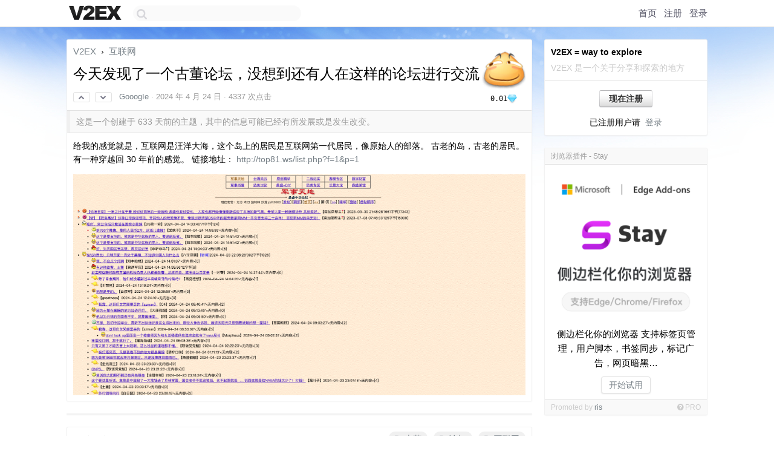

--- FILE ---
content_type: text/html; charset=UTF-8
request_url: https://fast.v2ex.com/t/1035293
body_size: 11114
content:
<!DOCTYPE html>
<html lang="zh-CN">
<head>
    <meta name="Content-Type" content="text/html;charset=utf-8">
    <meta name="Referrer" content="unsafe-url">
    <meta content="True" name="HandheldFriendly">
    
    <meta name="theme-color" content="#ffffff">
    
    
    <meta name="apple-mobile-web-app-capable" content="yes" />
<meta name="mobile-web-app-capable" content="yes" />
<meta name="detectify-verification" content="d0264f228155c7a1f72c3d91c17ce8fb" />
<meta name="p:domain_verify" content="b87e3b55b409494aab88c1610b05a5f0"/>
<meta name="alexaVerifyID" content="OFc8dmwZo7ttU4UCnDh1rKDtLlY" />
<meta name="baidu-site-verification" content="D00WizvYyr" />
<meta name="msvalidate.01" content="D9B08FEA08E3DA402BF07ABAB61D77DE" />
<meta property="wb:webmaster" content="f2f4cb229bda06a4" />
<meta name="google-site-verification" content="LM_cJR94XJIqcYJeOCscGVMWdaRUvmyz6cVOqkFplaU" />
<meta name="wwads-cn-verify" content="c8ffe9a587b126f152ed3d89a146b445" />
<script type="text/javascript" src="https://cdn.wwads.cn/js/makemoney.js" async></script>
<script async src="https://pagead2.googlesyndication.com/pagead/js/adsbygoogle.js?client=ca-pub-5060390720525238"
     crossorigin="anonymous"></script>
    
    <title>今天发现了一个古董论坛，没想到还有人在这样的论坛进行交流 - V2EX</title>
    <link rel="dns-prefetch" href="https://static.v2ex.com/" />
<link rel="dns-prefetch" href="https://cdn.v2ex.com/" />
<link rel="dns-prefetch" href="https://i.v2ex.co/" />
<link rel="dns-prefetch" href="https://www.google-analytics.com/" />    
    <style>
        body {
            min-width: 820px;
            font-family: "Helvetica Neue", "Luxi Sans", "Segoe UI", "Hiragino Sans GB", "Microsoft Yahei", sans-serif, "Apple Logo";
        }
    </style>
    <link rel="stylesheet" type="text/css" media="screen" href="/assets/c5cbeb747d47558e3043308a6db51d2046fbbcae-combo.css?t=1768666800">
    
    <script>
        const SITE_NIGHT = 0;
    </script>
    <link rel="stylesheet" href="/static/css/vendor/tomorrow.css?v=3c006808236080a5d98ba4e64b8f323f" type="text/css">
    
    <link rel="icon" sizes="192x192" href="/static/icon-192.png">
    <link rel="apple-touch-icon" sizes="180x180" href="/static/apple-touch-icon-180.png?v=91e795b8b5d9e2cbf2d886c3d4b7d63c">
    
    <link rel="shortcut icon" href="/static/favicon.ico" type="image/png">
    
    
    <link rel="manifest" href="/manifest.webmanifest">
    <script>
        const LANG = 'zhcn';
        const FEATURES = ['search', 'favorite-nodes-sort'];
    </script>
    <script src="/assets/e018fd2b900d7499242ac6e8286c94e0e0cc8e0d-combo.js?t=1768666800" defer></script>
    <meta name="description" content="互联网 - @GooogIe - 给我的感觉就是，互联网是汪洋大海，这个岛上的居民是互联网第一代居民，像原始人的部落。古老的岛，古老的居民。有一种穿越回 30 年前的感觉。链接地址： http://top81.ws/list.">
    
    
    <link rel="canonical" href="https://www.v2ex.com/t/1035293">
    
    

<script>
    const address = "DgCjZ7m2K27vfRc1ah2vz4fN4yigZ2y3dxyHMb4cKp8d";

async function reloadTopicTips() {
    $.get("/t/1035293/tips.html")
    .done(function(data) {
        let last = $('#topic-tip-box').children().last();
        if (!last.hasClass('inner')) {
            last.addClass('inner');
            last.addClass('flex-one-row');
            last.addClass('gap10');
        }
        last.replaceWith(data);
        // Flash the element to indicate update
        let newLast = $('#topic-tip-box').children().last();
        newLast.fadeOut(100).fadeIn(100).fadeOut(100).fadeIn(100);
    })
    .fail(function() {
        console.error('Failed to fetch /t/1035293/tips.html');
    });
}
</script>



<meta name="robots" content="noindex, nofollow" />


<meta property="og:locale" content="zh_CN" />
<meta property="og:type" content="article" />
<meta property="og:title" content="今天发现了一个古董论坛，没想到还有人在这样的论坛进行交流 - V2EX" />
<meta property="og:description" content="互联网 - @GooogIe - 给我的感觉就是，互联网是汪洋大海，这个岛上的居民是互联网第一代居民，像原始人的部落。古老的岛，古老的居民。有一种穿越回 30 年前的感觉。链接地址： http://top81.ws/list." />
<meta property="og:url" content="https://www.v2ex.com/t/1035293" />
<meta property="og:site_name" content="V2EX" />

<meta property="article:tag" content="internet" />
<meta property="article:section" content="互联网" />
<meta property="article:published_time" content="2024-04-24T07:15:49Z" />

<meta name="twitter:card" content="summary" />
<meta name="twitter:description" content="互联网 - @GooogIe - 给我的感觉就是，互联网是汪洋大海，这个岛上的居民是互联网第一代居民，像原始人的部落。古老的岛，古老的居民。有一种穿越回 30 年前的感觉。链接地址： http://top81.ws/list." />
<meta name="twitter:title" content="今天发现了一个古董论坛，没想到还有人在这样的论坛进行交流 - V2EX" />
<meta name="twitter:image" content="https://cdn.v2ex.com/avatar/c8b4/af64/550362_large.png?m=1763091050" />
<meta name="twitter:site" content="@V2EX" />
<meta name="twitter:creator" content="@V2EX" />
<link rel="top" title="回到顶部" href="#">


<link rel="amphtml" href="https://www.v2ex.com/amp/t/1035293" />
<script>
const topicId = 1035293;
var once = "72764";

document.addEventListener("DOMContentLoaded", () => {
    protectTraffic();

    if (typeof reloadTopicTips !== 'undefined') {
        window.reloadTopicTips = reloadTopicTips;
    }

    const observer = new IntersectionObserver(
        ([e]) => e.target.toggleAttribute('stuck', e.intersectionRatio < 1),
        {threshold: [1]}
    );

    observer.observe(document.getElementById('reply-box'));

    
    hljs.initHighlightingOnLoad();
    

    $('#Main').on('click', '.no, .ago', function () {
        location.hash = $(this).parents('.cell').prop('id');
    });

    

    // refresh once
    document.addEventListener('visibilitychange', e => {
        if (document.visibilityState === 'visible') {
            fetchOnce().then(once => {
                $('#once').val(once);
            });
        }
    });

    if (location.search.indexOf('p=') > -1) {
    const p = Number(location.search.split('p=')[1].split('&')[0]);
    if (p) {
        const key = 'tp1035293';
        if (lscache.set(key, p, 60 * 24 * 30)) { // 30 days
            console.log(`Saved topic page number to ${key}: ` + p);
        }
    }
}

    
const tipButton = document.getElementById('tip-button');

if (tipButton) {
    tipButton.onclick = function(e) {
        e.preventDefault();
        tipV2EXToken();
    };
}

// Save and restore tip amount preference
const tipAmounts = document.getElementById('tip-amounts');
const tipAmountElement = document.getElementById('tip-amount');

if (tipAmounts) {
    const allRadios = tipAmounts.querySelectorAll('input[type="radio"]');

    // Function to update tip-amount value
    function updateTipAmount(value) {
        if (tipAmountElement) {
            tipAmountElement.value = value;
        }
    }

    // Restore last used amount from localStorage
    const lastAmount = localStorage.getItem('lastTipAmount');
    if (lastAmount) {
        const radioButton = document.getElementById('amount-' + lastAmount);
        if (radioButton) {
            // Uncheck all radio buttons first
            allRadios.forEach(radio => radio.checked = false);
            // Check the last used amount
            radioButton.checked = true;
            // Set the tip-amount value
            updateTipAmount(lastAmount);
        }
    } else {
        // If no previous value, check the first radio button
        if (allRadios.length > 0) {
            allRadios.forEach(radio => radio.checked = false);
            allRadios[0].checked = true;
            // Set the tip-amount value to first radio button value
            updateTipAmount(allRadios[0].value);
        }
    }

    // Listen for changes and save to localStorage
    tipAmounts.addEventListener('change', function(e) {
        if (e.target.type === 'radio' && e.target.name === 'amount') {
            localStorage.setItem('lastTipAmount', e.target.value);
            // Update tip-amount value
            updateTipAmount(e.target.value);
        }
    });
}

});
</script>
<script type="text/javascript">
function format(tpl) {
    var index = 1, items = arguments;
    return (tpl || '').replace(/{(\w*)}/g, function(match, p1) {
        return items[index++] || p1 || match;
    });
}
function loadCSS(url, callback) {
    return $('<link type="text/css" rel="stylesheet"/>')
        .attr({ href: url })
        .on('load', callback)
        .appendTo(document.head);
}
function lazyGist(element) {
    var $btn = $(element);
    var $self = $(element).parent();
    var $link = $self.find('a');
    $btn.prop('disabled', 'disabled').text('Loading...');
    $.getJSON(format('{}.json?callback=?', $link.prop('href').replace($link.prop('hash'), '')))
        .done(function(data) {
            loadCSS(data.stylesheet, function() {
                $self.replaceWith(data.div);
                $('.gist .gist-file .gist-meta a').filter(function() { return this.href === $link.prop('href'); }).parents('.gist-file').siblings().remove();
            });
        })
        .fail(function() { $self.replaceWith($('<a>').attr('href', url).text(url)); });
}
</script>

    
</head>
<body>
    
    
    <div id="Top">
        <div class="content">
            <div class="site-nav">
                <a href="/" name="top" title="way to explore"><div id="Logo"></div></a>
                <div id="search-container">
                    <input id="search" type="text" maxlength="128" autocomplete="off" tabindex="1">
                    <div id="search-result" class="box"></div>
                </div>
                <div class="tools" >
                
                    <a href="/" class="top">首页</a>
                    <a href="/signup" class="top">注册</a>
                    <a href="/signin" class="top">登录</a>
                
                </div>
            </div>
        </div>
    </div>
    
    <div id="Wrapper">
        <div class="content">
            
            <div id="Leftbar"></div>
            <div id="Rightbar">
                <div class="sep20"></div>
                
                    
                    <div class="box">
                        <div class="cell">
                            <strong>V2EX = way to explore</strong>
                            <div class="sep5"></div>
                            <span class="fade">V2EX 是一个关于分享和探索的地方</span>
                        </div>
                        <div class="inner">
                            <div class="sep5"></div>
                            <div align="center"><a href="/signup" class="super normal button">现在注册</a>
                            <div class="sep5"></div>
                            <div class="sep10"></div>
                            已注册用户请 &nbsp;<a href="/signin">登录</a></div>
                        </div>
                    </div>
                    
                    



        
            <style type="text/css">
.box {
border: 1px solid rgba(0, 0, 0, 0.05);
box-shadow: 0px 1px 2px rgba(0, 0, 0, 0.05);
}

#Wrapper {
background-image: url("//cdn.v2ex.com/assets/bgs/sky.jpg"), url("/static/img/shadow.png");
background-repeat: no-repeat, repeat-x;
background-position: 50% 0, 0 0;
background-color: #fff;
}
</style>
        
    


                    
                    <div class="sep20"></div>
                    <div class="box" id="pro-campaign-container">
    <!-- Campaign content will be loaded here -->
</div>

<script>
document.addEventListener('DOMContentLoaded', function() {
    // Function to escape HTML entities
    function escapeHtml(text) {
        if (!text) return '';
        var div = document.createElement('div');
        div.textContent = text;
        return div.innerHTML;
    }

    // Function to render campaign based on display format
    function renderCampaign(campaign) {
        let html = '';
        let displayFormat = campaign.display_format || 'text-only';
        let title = escapeHtml(campaign.title);
        let description = escapeHtml(campaign.description);
        let callToAction = escapeHtml(campaign.call_to_action);
        let link = escapeHtml(campaign.link);

        // Check if required image URL is available for the display format, fallback to text-only if not
        if (displayFormat === 'small-with-description' && !campaign.img_small_url) {
            displayFormat = 'text-only';
        } else if (displayFormat === 'banner-only' && !campaign.img_banner_url) {
            displayFormat = 'text-only';
        } else if ((displayFormat === 'big-only' || displayFormat === 'big-with-description' || displayFormat === 'big-with-title-description-button') && !campaign.img_big_url) {
            displayFormat = 'text-only';
        }

        html = `<div class="pro-unit-title">${title}</div>`;
        switch(displayFormat) {
            case 'text-only':
                html += `
                    <div class="pro-unit">
                    <div class="pro-unit-description flex-one-row gap10">
                        <div onclick="window.open('${link}', '_blank')">${description}</div>
                        <div><a href="${link}" class="pro-unit-go" target="_blank">›</a>
                        </div>
                    </div>
                    </div>
                `;
                break;

            case 'small-with-description':
                html += `<div class="pro-unit flex-one-row">
                    ${campaign.img_small_cid ? `<div class="pro-unit-small-image">
                        <a href="${link}" target="_blank"><img src="${campaign.img_small_url}" class="pro-unit-img" style="max-width: 130px; max-height: 100px;" /></a>
                    </div>` : ''}
                    <div onclick="window.open('${link}', '_blank')" class="pro-unit-description">${description}</div>
                </div>`;
                break;

            case 'banner-only':
                html += `<div class="cell"><a href="${link}" target="_blank"><img src="${campaign.img_banner_url}" class="pro-unit-img" style="max-width: 250px; max-height: 60px; display: block; vertical-align: bottom;" /></a></div>`;
                break;

            case 'big-only':
                html += `<div class="cell"><a href="${link}" target="_blank"><img src="${campaign.img_big_url}" class="pro-unit-img" style="max-width: 500px; max-height: 500px; width: 100%; display: block; vertical-align: bottom;" /></a></div>`;
                break;

            case 'big-with-description':
                html += `<div class="inner" style="padding-bottom: 0px;"><a href="${link}" target="_blank"><img src="${campaign.img_big_url}" class="pro-unit-img" style="max-width: 500px; max-height: 500px; width: 100%; display: block; vertical-align: bottom;" /></a></div>`;
                html += `<div class="pro-unit-description flex-one-row gap10">
                    <div onclick="window.open('${link}', '_blank')">${description}</div>
                    <div><a href="${link}" class="pro-unit-go" target="_blank">›</a></div></div>`;
                break;

            case 'big-with-title-description-button':
                html += `<div class="inner" style="padding-bottom: 0px;"><a href="${link}" target="_blank"><img src="${campaign.img_big_url}" class="pro-unit-img" style="max-width: 500px; max-height: 500px; width: 100%; display: block; vertical-align: bottom;" /></a></div>`;
                html += `<div class="pro-unit-description">
                    <div style="text-align: center" onclick="window.open('${link}', '_blank')">${description}</div>
                    </div>`;
                html += `<div class="pro-unit-cta-container"><a href="${link}" target="_blank" class="pro-unit-cta">${callToAction}</a></div>`;
                break;

            default:
                html += `
                    <div class="pro-unit-description flex-one-row gap10">
                        <div onclick="window.open('${link}', '_blank')">${description}</div>
                        <div><a href="${link}" class="pro-unit-go" target="_blank">›</a></div>
                    </div>
                `;
        }

        html += `<div class="pro-unit-from flex-one-row gap10">
        <div>Promoted by <a href="/member/${campaign.member.username}" target="_blank">${campaign.member.username}</a></div>
        <div><a href="/pro/about" target="_blank" class="fade"><i class="fa fa-question-circle fade"></i> <span style="font-size: 12px; color: var(--color-fade)">PRO</span></a></div>
        </div>`

        return html;
    }

    // Load campaign from emitter
    var xhr = new XMLHttpRequest();
    xhr.open('GET', '/pro/emitter', true);
    xhr.setRequestHeader('Content-Type', 'application/json');

    xhr.onreadystatechange = function() {
        if (xhr.readyState === 4) {
            if (xhr.status === 200) {
                try {
                    var campaign = JSON.parse(xhr.responseText);
                    if (campaign && campaign.id) {
                        var html = renderCampaign(campaign);
                        document.getElementById('pro-campaign-container').innerHTML = html;
                    } else {
                        // No campaign to display, hide the container
                        document.getElementById('pro-campaign-container').style.display = 'none';
                    }
                } catch (e) {
                    // Parse error, hide the container
                    document.getElementById('pro-campaign-container').style.display = 'none';
                    console.log('Error parsing campaign data: ' + e.message);
                }
            } else {
                // HTTP error, hide the container
                document.getElementById('pro-campaign-container').style.display = 'none';
                console.log('Error loading campaign: HTTP ' + xhr.status);
            }
        }
    };

    xhr.send();
});
</script>
                    <div class="sep20"></div>
                    
                    
                    
                
            </div>
            <div id="Main">
                <div class="sep20"></div>
                
<div class="box" style="border-bottom: 0px;">
    
    <div class="header"><div class="fr"><a href="/member/GooogIe"><img src="https://cdn.v2ex.com/avatar/c8b4/af64/550362_large.png?m=1763091050" class="avatar" border="0" align="default" alt="GooogIe" data-uid="550362" /></a><div class="sep5"></div><div class="flex-one-row"><div class="spacer"></div><div class="coin-widget"><div class="coin-row"><span class="coin-widget-amount">0.01</span><img src="/static/img/diamond-blue.png?r=2" height="16" alt="D" border="0" /></div></div><div class="spacer"></div></div></div>
    <a href="/">V2EX</a> <span class="chevron">&nbsp;›&nbsp;</span> <a href="/go/internet">互联网</a>
    <div class="sep10"></div>
    <h1>今天发现了一个古董论坛，没想到还有人在这样的论坛进行交流</h1>
    <div id="topic_1035293_votes" class="votes">
<a href="javascript:" onclick="upVoteTopic(1035293);" class="vote"><li class="fa fa-chevron-up"></li></a> &nbsp;<a href="javascript:" onclick="downVoteTopic(1035293);" class="vote"><li class="fa fa-chevron-down"></li></a></div> &nbsp; <small class="gray"><a href="/member/GooogIe">GooogIe</a> · <span title="2024-04-24 15:15:49 +08:00">2024 年 4 月 24 日</span> · 4337 次点击</small>
    </div>
    
    
    <div class="outdated">这是一个创建于 633 天前的主题，其中的信息可能已经有所发展或是发生改变。</div>
    
    
    <div class="cell">
        
        <div class="topic_content"><div class="markdown_body"><p>给我的感觉就是，互联网是汪洋大海，这个岛上的居民是互联网第一代居民，像原始人的部落。
古老的岛，古老的居民。有一种穿越回 30 年前的感觉。
链接地址： <a href="http://top81.ws/list.php?f=1&amp;p=1" rel="nofollow">http://top81.ws/list.php?f=1&amp;p=1</a></p>
<p><img alt="Imgur" class="embedded_image" loading="lazy" referrerpolicy="no-referrer" rel="noreferrer" src="https://i.imgur.com/JGe0Q4z.png"/></p>
</div></div>
        
    </div>
    
    
    
    
</div>

<!-- SOL tip topic -->

<div class="sep" id="topic-tip-sep"></div>
<div class="box" id="topic-tip-box">
    
        
            <!-- Not logged in -->
                
    
    <!--
Input Variables:
  tips: ResultSet of SolanaTip objects associated with the topic
  tip_sum: Total sum of tips received for the topic
  tip_summary: A summary string of the tips (e.g., "5 patrons tipped a total of 100 $V2EX")
-->

<div></div>

</div>


<div class="sep20"></div>


<div class="box">
    <div class="cell"><div class="fr" style="margin: -3px -5px 0px 0px;"><a href="/tag/古董" class="tag"><li class="fa fa-tag"></li> 古董</a><a href="/tag/论坛" class="tag"><li class="fa fa-tag"></li> 论坛</a><a href="/tag/互联网" class="tag"><li class="fa fa-tag"></li> 互联网</a></div><span class="gray">29 条回复 &nbsp;<strong class="snow">•</strong> &nbsp;2024-05-27 14:42:17 +08:00</span>
    </div>
    

    
        
        <div id="r_14629576" class="cell">
        
        <table cellpadding="0" cellspacing="0" border="0" width="100%">
            <tr>
                <td width="48" valign="top" align="center"><img src="https://cdn.v2ex.com/avatar/a4b7/3b82/200123_normal.png?m=1735644881" class="avatar" border="0" align="default" alt="sagaxu" data-uid="200123" /></td>
                <td width="10" valign="top"></td>
                <td width="auto" valign="top" align="left"><div class="fr"> &nbsp; &nbsp; <span class="no">1</span></div>
                    <div class="sep3"></div>
                    <strong><a href="/member/sagaxu" class="dark">sagaxu</a></strong> &nbsp; <div class="badges"></div>&nbsp; &nbsp;<span class="ago" title="2024-04-24 15:18:10 +08:00">2024 年 4 月 24 日</span>  &nbsp; <span class="small fade"><img src="/static/img/heart_20250818.png?v=c3415183a0b3e9ab1576251be69d7d6d" width="14" align="absmiddle" alt="❤️" /> 1</span>
                    <div class="sep5"></div>
                    <div class="reply_content">这也不老啊，以前 BBS 都是 telnet 访问，后来才有了 web 界面</div>
                </td>
            </tr>
        </table>
        </div>
    
    

    
        
        <div id="r_14629809" class="cell">
        
        <table cellpadding="0" cellspacing="0" border="0" width="100%">
            <tr>
                <td width="48" valign="top" align="center"><img src="https://cdn.v2ex.com/gravatar/77eccb46ea9752f9f7414a479f2d056b?s=48&d=retro" class="avatar" border="0" align="default" alt="johnwonderful" data-uid="671159" /></td>
                <td width="10" valign="top"></td>
                <td width="auto" valign="top" align="left"><div class="fr"> &nbsp; &nbsp; <span class="no">2</span></div>
                    <div class="sep3"></div>
                    <strong><a href="/member/johnwonderful" class="dark">johnwonderful</a></strong> &nbsp; <div class="badges"></div>&nbsp; &nbsp;<span class="ago" title="2024-04-24 15:45:04 +08:00">2024 年 4 月 24 日</span> 
                    <div class="sep5"></div>
                    <div class="reply_content">界面看上去是比较复古，</div>
                </td>
            </tr>
        </table>
        </div>
    
    

    
        
        <div id="r_14629830" class="cell">
        
        <table cellpadding="0" cellspacing="0" border="0" width="100%">
            <tr>
                <td width="48" valign="top" align="center"><img src="https://cdn.v2ex.com/gravatar/f195a742094e91af4fdce6fb0c75f2c0?s=48&d=retro" class="avatar" border="0" align="default" alt="Azmeont" data-uid="223839" /></td>
                <td width="10" valign="top"></td>
                <td width="auto" valign="top" align="left"><div class="fr"> &nbsp; &nbsp; <span class="no">3</span></div>
                    <div class="sep3"></div>
                    <strong><a href="/member/Azmeont" class="dark">Azmeont</a></strong> &nbsp; <div class="badges"></div>&nbsp; &nbsp;<span class="ago" title="2024-04-24 15:47:46 +08:00">2024 年 4 月 24 日</span> 
                    <div class="sep5"></div>
                    <div class="reply_content">比 V2 体验好</div>
                </td>
            </tr>
        </table>
        </div>
    
    

    
        
        <div id="r_14629847" class="cell">
        
        <table cellpadding="0" cellspacing="0" border="0" width="100%">
            <tr>
                <td width="48" valign="top" align="center"><img src="https://cdn.v2ex.com/avatar/5129/e8be/40195_normal.png?m=1763689815" class="avatar" border="0" align="default" alt="BeijingBaby" data-uid="40195" /></td>
                <td width="10" valign="top"></td>
                <td width="auto" valign="top" align="left"><div class="fr"> &nbsp; &nbsp; <span class="no">4</span></div>
                    <div class="sep3"></div>
                    <strong><a href="/member/BeijingBaby" class="dark">BeijingBaby</a></strong> &nbsp; <div class="badges"></div>&nbsp; &nbsp;<span class="ago" title="2024-04-24 15:50:28 +08:00">2024 年 4 月 24 日</span>  &nbsp; <span class="small fade"><img src="/static/img/heart_20250818.png?v=c3415183a0b3e9ab1576251be69d7d6d" width="14" align="absmiddle" alt="❤️" /> 1</span>
                    <div class="sep5"></div>
                    <div class="reply_content">这样的排版看起来有点累。<br /><br />还有这个这种：<br /><br /><a target="_blank" href="https://bbs.hlgnet.com/info/u1_28757017/" rel="nofollow noopener">https://bbs.hlgnet.com/info/u1_28757017/</a></div>
                </td>
            </tr>
        </table>
        </div>
    
    

    
        
        <div id="r_14629871" class="cell">
        
        <table cellpadding="0" cellspacing="0" border="0" width="100%">
            <tr>
                <td width="48" valign="top" align="center"><img src="https://cdn.v2ex.com/avatar/19ac/e2b8/205692_normal.png?m=1686053316" class="avatar" border="0" align="default" alt="just4id" data-uid="205692" /></td>
                <td width="10" valign="top"></td>
                <td width="auto" valign="top" align="left"><div class="fr"> &nbsp; &nbsp; <span class="no">5</span></div>
                    <div class="sep3"></div>
                    <strong><a href="/member/just4id" class="dark">just4id</a></strong> &nbsp; <div class="badges"></div>&nbsp; &nbsp;<span class="ago" title="2024-04-24 15:56:07 +08:00">2024 年 4 月 24 日 via iPhone</span> 
                    <div class="sep5"></div>
                    <div class="reply_content">红迪不就这样么，世界上最大的论坛</div>
                </td>
            </tr>
        </table>
        </div>
    
    

    
        
        <div id="r_14629873" class="cell">
        
        <table cellpadding="0" cellspacing="0" border="0" width="100%">
            <tr>
                <td width="48" valign="top" align="center"><img src="https://cdn.v2ex.com/avatar/1cf3/a815/332504_normal.png?m=1765524039" class="avatar" border="0" align="default" alt="glaucus" data-uid="332504" /></td>
                <td width="10" valign="top"></td>
                <td width="auto" valign="top" align="left"><div class="fr"> &nbsp; &nbsp; <span class="no">6</span></div>
                    <div class="sep3"></div>
                    <strong><a href="/member/glaucus" class="dark">glaucus</a></strong> &nbsp; <div class="badges"></div>&nbsp; &nbsp;<span class="ago" title="2024-04-24 15:56:14 +08:00">2024 年 4 月 24 日</span> 
                    <div class="sep5"></div>
                    <div class="reply_content">让我想起了台湾的那个论坛，有段时间经常逛</div>
                </td>
            </tr>
        </table>
        </div>
    
    

    
        
        <div id="r_14629893" class="cell">
        
        <table cellpadding="0" cellspacing="0" border="0" width="100%">
            <tr>
                <td width="48" valign="top" align="center"><img src="https://cdn.v2ex.com/avatar/f5bb/c2e3/232141_normal.png?m=1545644969" class="avatar" border="0" align="default" alt="Vegetable" data-uid="232141" /></td>
                <td width="10" valign="top"></td>
                <td width="auto" valign="top" align="left"><div class="fr"> &nbsp; &nbsp; <span class="no">7</span></div>
                    <div class="sep3"></div>
                    <strong><a href="/member/Vegetable" class="dark">Vegetable</a></strong> &nbsp; <div class="badges"></div>&nbsp; &nbsp;<span class="ago" title="2024-04-24 15:59:25 +08:00">2024 年 4 月 24 日</span> 
                    <div class="sep5"></div>
                    <div class="reply_content">啊这，听说过晋江文学城吗<br /><br /><a target="_blank" href="https://bbs.jjwxc.net/board.php?board=2&amp;page=1&amp;r=1645" rel="nofollow noopener">https://bbs.jjwxc.net/board.php?board=2&amp;page=1&amp;r=1645</a></div>
                </td>
            </tr>
        </table>
        </div>
    
    

    
        
        <div id="r_14629898" class="cell">
        
        <table cellpadding="0" cellspacing="0" border="0" width="100%">
            <tr>
                <td width="48" valign="top" align="center"><img src="https://cdn.v2ex.com/avatar/9026/2a31/685357_normal.png?m=1713244859" class="avatar" border="0" align="default" alt="jackch001" data-uid="685357" /></td>
                <td width="10" valign="top"></td>
                <td width="auto" valign="top" align="left"><div class="fr"> &nbsp; &nbsp; <span class="no">8</span></div>
                    <div class="sep3"></div>
                    <strong><a href="/member/jackch001" class="dark">jackch001</a></strong> &nbsp; <div class="badges"></div>&nbsp; &nbsp;<span class="ago" title="2024-04-24 15:59:52 +08:00">2024 年 4 月 24 日</span> 
                    <div class="sep5"></div>
                    <div class="reply_content">论坛审美很 90 年代</div>
                </td>
            </tr>
        </table>
        </div>
    
    

    
        
        <div id="r_14629901" class="cell">
        
        <table cellpadding="0" cellspacing="0" border="0" width="100%">
            <tr>
                <td width="48" valign="top" align="center"><img src="https://cdn.v2ex.com/gravatar/2abda87fe3ccde8d49d84a893f5c8ec2?s=48&d=retro" class="avatar" border="0" align="default" alt="gdrk" data-uid="215470" /></td>
                <td width="10" valign="top"></td>
                <td width="auto" valign="top" align="left"><div class="fr"> &nbsp; &nbsp; <span class="no">9</span></div>
                    <div class="sep3"></div>
                    <strong><a href="/member/gdrk" class="dark">gdrk</a></strong> &nbsp; <div class="badges"></div>&nbsp; &nbsp;<span class="ago" title="2024-04-24 16:00:14 +08:00">2024 年 4 月 24 日</span> 
                    <div class="sep5"></div>
                    <div class="reply_content">比 ptt 好多了。。。</div>
                </td>
            </tr>
        </table>
        </div>
    
    

    
        
        <div id="r_14629951" class="cell">
        
        <table cellpadding="0" cellspacing="0" border="0" width="100%">
            <tr>
                <td width="48" valign="top" align="center"><img src="https://cdn.v2ex.com/avatar/0115/afca/45946_normal.png?m=1653586126" class="avatar" border="0" align="default" alt="Henrybsbhp" data-uid="45946" /></td>
                <td width="10" valign="top"></td>
                <td width="auto" valign="top" align="left"><div class="fr"> &nbsp; &nbsp; <span class="no">10</span></div>
                    <div class="sep3"></div>
                    <strong><a href="/member/Henrybsbhp" class="dark">Henrybsbhp</a></strong> &nbsp; <div class="badges"></div>&nbsp; &nbsp;<span class="ago" title="2024-04-24 16:06:49 +08:00">2024 年 4 月 24 日</span> 
                    <div class="sep5"></div>
                    <div class="reply_content">@<a href="/member/glaucus">glaucus</a> PTT 。</div>
                </td>
            </tr>
        </table>
        </div>
    
    

    
        
        <div id="r_14630065" class="cell">
        
        <table cellpadding="0" cellspacing="0" border="0" width="100%">
            <tr>
                <td width="48" valign="top" align="center"><img src="https://cdn.v2ex.com/static/img/avatar_normal.png" class="avatar" border="0" align="default" alt="yKXSkKoR8I1RcxaS" data-uid="490595" /></td>
                <td width="10" valign="top"></td>
                <td width="auto" valign="top" align="left"><div class="fr"> &nbsp; &nbsp; <span class="no">11</span></div>
                    <div class="sep3"></div>
                    <strong><a href="/member/yKXSkKoR8I1RcxaS" class="dark">yKXSkKoR8I1RcxaS</a></strong> &nbsp; <div class="badges"></div>&nbsp; &nbsp;<span class="ago" title="2024-04-24 16:22:44 +08:00">2024 年 4 月 24 日</span> 
                    <div class="sep5"></div>
                    <div class="reply_content">@<a href="/member/Vegetable">Vegetable</a> 晋江母狗城 <a target="_blank" href="https://i.imgur.com/L62ZP7V.png" rel="nofollow noopener" target="_blank"><img src="https://i.imgur.com/L62ZP7V.png" class="embedded_image" rel="noreferrer"></a></div>
                </td>
            </tr>
        </table>
        </div>
    
    

    
        
        <div id="r_14630408" class="cell">
        
        <table cellpadding="0" cellspacing="0" border="0" width="100%">
            <tr>
                <td width="48" valign="top" align="center"><img src="https://cdn.v2ex.com/avatar/368c/3db3/492488_normal.png?m=1669749917" class="avatar" border="0" align="default" alt="nuevepicos" data-uid="492488" /></td>
                <td width="10" valign="top"></td>
                <td width="auto" valign="top" align="left"><div class="fr"> &nbsp; &nbsp; <span class="no">12</span></div>
                    <div class="sep3"></div>
                    <strong><a href="/member/nuevepicos" class="dark">nuevepicos</a></strong> &nbsp; <div class="badges"></div>&nbsp; &nbsp;<span class="ago" title="2024-04-24 17:07:04 +08:00">2024 年 4 月 24 日</span> 
                    <div class="sep5"></div>
                    <div class="reply_content">telnet 方式访问的论坛，才是真古董啊。</div>
                </td>
            </tr>
        </table>
        </div>
    
    

    
        
        <div id="r_14630781" class="cell">
        
        <table cellpadding="0" cellspacing="0" border="0" width="100%">
            <tr>
                <td width="48" valign="top" align="center"><img src="https://cdn.v2ex.com/gravatar/7972a4e802410c462dcda3b7653b736a?s=48&d=retro" class="avatar" border="0" align="default" alt="ZnductR0MjHvjRQ3" data-uid="672796" /></td>
                <td width="10" valign="top"></td>
                <td width="auto" valign="top" align="left"><div class="fr"> &nbsp; &nbsp; <span class="no">13</span></div>
                    <div class="sep3"></div>
                    <strong><a href="/member/ZnductR0MjHvjRQ3" class="dark">ZnductR0MjHvjRQ3</a></strong> &nbsp; <div class="badges"></div>&nbsp; &nbsp;<span class="ago" title="2024-04-24 18:02:02 +08:00">2024 年 4 月 24 日</span> 
                    <div class="sep5"></div>
                    <div class="reply_content">@<a href="/member/Seria">Seria</a> 展开讲讲</div>
                </td>
            </tr>
        </table>
        </div>
    
    

    
        
        <div id="r_14630799" class="cell">
        
        <table cellpadding="0" cellspacing="0" border="0" width="100%">
            <tr>
                <td width="48" valign="top" align="center"><img src="https://cdn.v2ex.com/avatar/99a7/d97f/459607_normal.png?m=1717381429" class="avatar" border="0" align="default" alt="lstz" data-uid="459607" /></td>
                <td width="10" valign="top"></td>
                <td width="auto" valign="top" align="left"><div class="fr"> &nbsp; &nbsp; <span class="no">14</span></div>
                    <div class="sep3"></div>
                    <strong><a href="/member/lstz" class="dark">lstz</a></strong> &nbsp; <div class="badges"></div>&nbsp; &nbsp;<span class="ago" title="2024-04-24 18:04:09 +08:00">2024 年 4 月 24 日 via Android</span> 
                    <div class="sep5"></div>
                    <div class="reply_content">hackernews 也很复古</div>
                </td>
            </tr>
        </table>
        </div>
    
    

    
        
        <div id="r_14630858" class="cell">
        
        <table cellpadding="0" cellspacing="0" border="0" width="100%">
            <tr>
                <td width="48" valign="top" align="center"><img src="https://cdn.v2ex.com/gravatar/ade866d803c393db42301082488695d2?s=48&d=retro" class="avatar" border="0" align="default" alt="NoOneNoBody" data-uid="536788" /></td>
                <td width="10" valign="top"></td>
                <td width="auto" valign="top" align="left"><div class="fr"> &nbsp; &nbsp; <span class="no">15</span></div>
                    <div class="sep3"></div>
                    <strong><a href="/member/NoOneNoBody" class="dark">NoOneNoBody</a></strong> &nbsp; <div class="badges"></div>&nbsp; &nbsp;<span class="ago" title="2024-04-24 18:15:29 +08:00">2024 年 4 月 24 日</span> 
                    <div class="sep5"></div>
                    <div class="reply_content">这个更像是论坛的 archive ，并非论坛的主入口</div>
                </td>
            </tr>
        </table>
        </div>
    
    

    
        
        <div id="r_14630873" class="cell">
        
        <table cellpadding="0" cellspacing="0" border="0" width="100%">
            <tr>
                <td width="48" valign="top" align="center"><img src="https://cdn.v2ex.com/avatar/81c2/f886/2704_normal.png?m=1754573534" class="avatar" border="0" align="default" alt="keakon" data-uid="2704" /></td>
                <td width="10" valign="top"></td>
                <td width="auto" valign="top" align="left"><div class="fr"> &nbsp; &nbsp; <span class="no">16</span></div>
                    <div class="sep3"></div>
                    <strong><a href="/member/keakon" class="dark">keakon</a></strong> &nbsp; <div class="badges"></div>&nbsp; &nbsp;<span class="ago" title="2024-04-24 18:19:16 +08:00">2024 年 4 月 24 日</span> 
                    <div class="sep5"></div>
                    <div class="reply_content">看看台湾的阴间论坛</div>
                </td>
            </tr>
        </table>
        </div>
    
    

    
        
        <div id="r_14630884" class="cell">
        
        <table cellpadding="0" cellspacing="0" border="0" width="100%">
            <tr>
                <td width="48" valign="top" align="center"><img src="https://cdn.v2ex.com/avatar/df0a/a936/155737_normal.png?m=1710234806" class="avatar" border="0" align="default" alt="miaomiao888" data-uid="155737" /></td>
                <td width="10" valign="top"></td>
                <td width="auto" valign="top" align="left"><div class="fr"> &nbsp; &nbsp; <span class="no">17</span></div>
                    <div class="sep3"></div>
                    <strong><a href="/member/miaomiao888" class="dark">miaomiao888</a></strong> &nbsp; <div class="badges"></div>&nbsp; &nbsp;<span class="ago" title="2024-04-24 18:20:40 +08:00">2024 年 4 月 24 日</span> 
                    <div class="sep5"></div>
                    <div class="reply_content">网站原始，里面讨论的东西估计更原始。</div>
                </td>
            </tr>
        </table>
        </div>
    
    

    
        
        <div id="r_14631036" class="cell">
        
        <table cellpadding="0" cellspacing="0" border="0" width="100%">
            <tr>
                <td width="48" valign="top" align="center"><img src="https://cdn.v2ex.com/avatar/e4fb/44aa/174924_normal.png?m=1740402899" class="avatar" border="0" align="default" alt="minami" data-uid="174924" /></td>
                <td width="10" valign="top"></td>
                <td width="auto" valign="top" align="left"><div class="fr"> &nbsp; &nbsp; <span class="no">18</span></div>
                    <div class="sep3"></div>
                    <strong><a href="/member/minami" class="dark">minami</a></strong> &nbsp; <div class="badges"></div>&nbsp; &nbsp;<span class="ago" title="2024-04-24 19:01:13 +08:00">2024 年 4 月 24 日</span> 
                    <div class="sep5"></div>
                    <div class="reply_content">这你就错了，虽然 web 界面很古老，但他们可以用手机客户端来上。。。并不会觉得多古董</div>
                </td>
            </tr>
        </table>
        </div>
    
    

    
        
        <div id="r_14631069" class="cell">
        
        <table cellpadding="0" cellspacing="0" border="0" width="100%">
            <tr>
                <td width="48" valign="top" align="center"><img src="https://cdn.v2ex.com/avatar/20df/11ac/458122_normal.png?m=1720197360" class="avatar" border="0" align="default" alt="RoccoShi" data-uid="458122" /></td>
                <td width="10" valign="top"></td>
                <td width="auto" valign="top" align="left"><div class="fr"> &nbsp; &nbsp; <span class="no">19</span></div>
                    <div class="sep3"></div>
                    <strong><a href="/member/RoccoShi" class="dark">RoccoShi</a></strong> &nbsp; <div class="badges"></div>&nbsp; &nbsp;<span class="ago" title="2024-04-24 19:13:14 +08:00">2024 年 4 月 24 日</span> 
                    <div class="sep5"></div>
                    <div class="reply_content">Hacker News 不就这个风格么, 火的不要不要的.</div>
                </td>
            </tr>
        </table>
        </div>
    
    

    
        
        <div id="r_14631338" class="cell">
        
        <table cellpadding="0" cellspacing="0" border="0" width="100%">
            <tr>
                <td width="48" valign="top" align="center"><img src="https://cdn.v2ex.com/gravatar/0cda5f769349fe349999d4ce56b3a83f?s=48&d=retro" class="avatar" border="0" align="default" alt="idealhs" data-uid="412503" /></td>
                <td width="10" valign="top"></td>
                <td width="auto" valign="top" align="left"><div class="fr"> &nbsp; &nbsp; <span class="no">20</span></div>
                    <div class="sep3"></div>
                    <strong><a href="/member/idealhs" class="dark">idealhs</a></strong> &nbsp; <div class="badges"></div>&nbsp; &nbsp;<span class="ago" title="2024-04-24 20:52:10 +08:00">2024 年 4 月 24 日</span> 
                    <div class="sep5"></div>
                    <div class="reply_content">php<a target="_blank" href="https://i.imgur.com/L62ZP7V.png" rel="nofollow noopener" target="_blank"><img src="https://i.imgur.com/L62ZP7V.png" class="embedded_image" rel="noreferrer"></a></div>
                </td>
            </tr>
        </table>
        </div>
    
    

    
        
        <div id="r_14631715" class="cell">
        
        <table cellpadding="0" cellspacing="0" border="0" width="100%">
            <tr>
                <td width="48" valign="top" align="center"><img src="https://cdn.v2ex.com/gravatar/3a8430e956043f981c893e90fa4d31a8?s=48&d=retro" class="avatar" border="0" align="default" alt="yrj" data-uid="249572" /></td>
                <td width="10" valign="top"></td>
                <td width="auto" valign="top" align="left"><div class="fr"> &nbsp; &nbsp; <span class="no">21</span></div>
                    <div class="sep3"></div>
                    <strong><a href="/member/yrj" class="dark">yrj</a></strong> &nbsp; <div class="badges"></div>&nbsp; &nbsp;<span class="ago" title="2024-04-24 23:11:04 +08:00">2024 年 4 月 24 日</span> 
                    <div class="sep5"></div>
                    <div class="reply_content">充分说明了，互联网内容为王。</div>
                </td>
            </tr>
        </table>
        </div>
    
    

    
        
        <div id="r_14631743" class="cell">
        
        <table cellpadding="0" cellspacing="0" border="0" width="100%">
            <tr>
                <td width="48" valign="top" align="center"><img src="https://cdn.v2ex.com/avatar/64d6/6ac2/51170_normal.png?m=1765420030" class="avatar" border="0" align="default" alt="Tink" data-uid="51170" /></td>
                <td width="10" valign="top"></td>
                <td width="auto" valign="top" align="left"><div class="fr"> &nbsp; &nbsp; <span class="no">22</span></div>
                    <div class="sep3"></div>
                    <strong><a href="/member/Tink" class="dark">Tink</a></strong> &nbsp; <div class="badges"><div class="badge pro">PRO</div></div>&nbsp; &nbsp;<span class="ago" title="2024-04-24 23:23:42 +08:00">2024 年 4 月 24 日</span> 
                    <div class="sep5"></div>
                    <div class="reply_content">还好吧，ptt 不比这个丑</div>
                </td>
            </tr>
        </table>
        </div>
    
    

    
        
        <div id="r_14631784" class="cell">
        
        <table cellpadding="0" cellspacing="0" border="0" width="100%">
            <tr>
                <td width="48" valign="top" align="center"><img src="https://cdn.v2ex.com/avatar/e1c7/f147/362936_normal.png?m=1757636887" class="avatar" border="0" align="default" alt="339" data-uid="362936" /></td>
                <td width="10" valign="top"></td>
                <td width="auto" valign="top" align="left"><div class="fr"> &nbsp; &nbsp; <span class="no">23</span></div>
                    <div class="sep3"></div>
                    <strong><a href="/member/339" class="dark">339</a></strong> &nbsp; <div class="badges"></div>&nbsp; &nbsp;<span class="ago" title="2024-04-24 23:39:27 +08:00">2024 年 4 月 24 日</span> 
                    <div class="sep5"></div>
                    <div class="reply_content">“里屋”也差不多</div>
                </td>
            </tr>
        </table>
        </div>
    
    

    
        
        <div id="r_14631793" class="cell">
        
        <table cellpadding="0" cellspacing="0" border="0" width="100%">
            <tr>
                <td width="48" valign="top" align="center"><img src="https://cdn.v2ex.com/avatar/e5d2/f13e/685168_normal.png?m=1713160333" class="avatar" border="0" align="default" alt="falsepromise" data-uid="685168" /></td>
                <td width="10" valign="top"></td>
                <td width="auto" valign="top" align="left"><div class="fr"> &nbsp; &nbsp; <span class="no">24</span></div>
                    <div class="sep3"></div>
                    <strong><a href="/member/falsepromise" class="dark">falsepromise</a></strong> &nbsp; <div class="badges"></div>&nbsp; &nbsp;<span class="ago" title="2024-04-24 23:42:46 +08:00">2024 年 4 月 24 日</span> 
                    <div class="sep5"></div>
                    <div class="reply_content">赌狗论坛华山 几十年了 不还是那个吊样</div>
                </td>
            </tr>
        </table>
        </div>
    
    

    
        
        <div id="r_14632182" class="cell">
        
        <table cellpadding="0" cellspacing="0" border="0" width="100%">
            <tr>
                <td width="48" valign="top" align="center"><img src="https://cdn.v2ex.com/static/img/avatar_normal.png" class="avatar" border="0" align="default" alt="yKXSkKoR8I1RcxaS" data-uid="490595" /></td>
                <td width="10" valign="top"></td>
                <td width="auto" valign="top" align="left"><div class="fr"> &nbsp; &nbsp; <span class="no">25</span></div>
                    <div class="sep3"></div>
                    <strong><a href="/member/yKXSkKoR8I1RcxaS" class="dark">yKXSkKoR8I1RcxaS</a></strong> &nbsp; <div class="badges"></div>&nbsp; &nbsp;<span class="ago" title="2024-04-25 08:42:41 +08:00">2024 年 4 月 25 日</span> 
                    <div class="sep5"></div>
                    <div class="reply_content">@<a href="/member/Motorola3">Motorola3</a> 小仙女聚集地，喜欢扣，喜欢幻想多男一女</div>
                </td>
            </tr>
        </table>
        </div>
    
    

    
        
        <div id="r_14636692" class="cell">
        
        <table cellpadding="0" cellspacing="0" border="0" width="100%">
            <tr>
                <td width="48" valign="top" align="center"><img src="https://cdn.v2ex.com/avatar/48b5/bea0/318195_normal.png?m=1713588144" class="avatar" border="0" align="default" alt="YouMoeYi" data-uid="318195" /></td>
                <td width="10" valign="top"></td>
                <td width="auto" valign="top" align="left"><div class="fr"> &nbsp; &nbsp; <span class="no">26</span></div>
                    <div class="sep3"></div>
                    <strong><a href="/member/YouMoeYi" class="dark">YouMoeYi</a></strong> &nbsp; <div class="badges"></div>&nbsp; &nbsp;<span class="ago" title="2024-04-25 20:05:43 +08:00">2024 年 4 月 25 日</span> 
                    <div class="sep5"></div>
                    <div class="reply_content">我有段时间老逛盲人/视障论坛: 争渡, 天坦, 爱盲等, 感兴趣可以看看</div>
                </td>
            </tr>
        </table>
        </div>
    
    

    
        
        <div id="r_14636872" class="cell">
        
        <table cellpadding="0" cellspacing="0" border="0" width="100%">
            <tr>
                <td width="48" valign="top" align="center"><img src="https://cdn.v2ex.com/avatar/c8b4/af64/550362_normal.png?m=1763091050" class="avatar" border="0" align="default" alt="GooogIe" data-uid="550362" /></td>
                <td width="10" valign="top"></td>
                <td width="auto" valign="top" align="left"><div class="fr"> &nbsp; &nbsp; <span class="no">27</span></div>
                    <div class="sep3"></div>
                    <strong><a href="/member/GooogIe" class="dark">GooogIe</a></strong> &nbsp; <div class="badges"><div class="badge op">OP</div></div>&nbsp; &nbsp;<span class="ago" title="2024-04-25 21:01:23 +08:00">2024 年 4 月 25 日 via Android</span> 
                    <div class="sep5"></div>
                    <div class="reply_content">@<a href="/member/YouMoeYi">YouMoeYi</a> 看了你说的论坛，感觉盲人论坛的信息比较少，但是也有不少人回帖子</div>
                </td>
            </tr>
        </table>
        </div>
    
    

    
        
        <div id="r_14648972" class="cell">
        
        <table cellpadding="0" cellspacing="0" border="0" width="100%">
            <tr>
                <td width="48" valign="top" align="center"><img src="https://cdn.v2ex.com/avatar/3687/1c8c/136028_normal.png?m=1561778657" class="avatar" border="0" align="default" alt="huyanprc" data-uid="136028" /></td>
                <td width="10" valign="top"></td>
                <td width="auto" valign="top" align="left"><div class="fr"> &nbsp; &nbsp; <span class="no">28</span></div>
                    <div class="sep3"></div>
                    <strong><a href="/member/huyanprc" class="dark">huyanprc</a></strong> &nbsp; <div class="badges"></div>&nbsp; &nbsp;<span class="ago" title="2024-04-28 15:32:32 +08:00">2024 年 4 月 28 日</span> 
                    <div class="sep5"></div>
                    <div class="reply_content">德生收音机、广坛、矿坛，无线电爱好者中用这类风格的讨论不少。</div>
                </td>
            </tr>
        </table>
        </div>
    
    

    
        
        <div id="r_14777925" class="cell">
        
        <table cellpadding="0" cellspacing="0" border="0" width="100%">
            <tr>
                <td width="48" valign="top" align="center"><img src="https://cdn.v2ex.com/avatar/9774/e256/288626_normal.png?m=1750668782" class="avatar" border="0" align="default" alt="rui6ye" data-uid="288626" /></td>
                <td width="10" valign="top"></td>
                <td width="auto" valign="top" align="left"><div class="fr"> &nbsp; &nbsp; <span class="no">29</span></div>
                    <div class="sep3"></div>
                    <strong><a href="/member/rui6ye" class="dark">rui6ye</a></strong> &nbsp; <div class="badges"></div>&nbsp; &nbsp;<span class="ago" title="2024-05-27 14:42:17 +08:00">2024 年 5 月 27 日</span> 
                    <div class="sep5"></div>
                    <div class="reply_content">@<a href="/member/Vegetable">Vegetable</a>  好复古的留言界面 让我想起了猫扑</div>
                </td>
            </tr>
        </table>
        </div>
    
    


</div>
<div class="sep20"></div>



<div class="sep20"></div>
<div style="box-sizing: border-box"><div class="wwads-cn wwads-horizontal" data-id="98" style="max-width: 100%; padding-top: 10px; margin-top: 0px; text-align: left; box-shadow: 0 2px 3px rgb(0 0 0 / 10%); border-bottom: 1px solid var(--box-border-color); background-color: var(--box-background-color); color: var(--box-foreground-color);"></div></div>
<style type="text/css">.wwads-cn { border-radius: 3px !important; } .wwads-text { color: var(--link-color) !important; }</style>






            </div>
            
            
        </div>
        <div class="c"></div>
        <div class="sep20"></div>
    </div>
    <div id="Bottom">
        <div class="content">
            <div class="inner">
                <div class="sep10"></div>
                    <div class="fr">
                        <a href="https://www.digitalocean.com/?refcode=1b51f1a7651d" target="_blank"><div id="DigitalOcean"></div></a>
                    </div>
                    <strong><a href="/about" class="dark" target="_self">关于</a> &nbsp; <span class="snow">·</span> &nbsp; <a href="/help" class="dark" target="_self">帮助文档</a> &nbsp; <span class="snow">·</span> &nbsp; <a href="/pro/about" class="dark" target="_self">自助推广系统</a> &nbsp; <span class="snow">·</span> &nbsp; <a href="https://blog.v2ex.com/" class="dark" target="_blank">博客</a> &nbsp; <span class="snow">·</span> &nbsp; <a href="/help/api" class="dark" target="_self">API</a> &nbsp; <span class="snow">·</span> &nbsp; <a href="/faq" class="dark" target="_self">FAQ</a> &nbsp; <span class="snow">·</span> &nbsp; <a href="/solana" class="dark" target="_self">Solana</a> &nbsp; <span class="snow">·</span> &nbsp; 1666 人在线</strong> &nbsp; <span class="fade">最高记录 6679</span> &nbsp; <span class="snow">·</span> &nbsp; <a href="/select/language" class="f11"><img src="/static/img/language.png?v=6a5cfa731dc71a3769f6daace6784739" width="16" align="absmiddle" id="ico-select-language" /> &nbsp; Select Language</a>
                    <div class="sep20"></div>
                    创意工作者们的社区
                    <div class="sep5"></div>
                    World is powered by solitude
                    <div class="sep20"></div>
                    <span class="small fade">VERSION: 3.9.8.5 · 31ms · <a href="/worldclock#utc">UTC 16:23</a> · <a href="/worldclock#pvg">PVG 00:23</a> · <a href="/worldclock#lax">LAX 08:23</a> · <a href="/worldclock#jfk">JFK 11:23</a><br />♥ Do have faith in what you're doing.</span>
                <div class="sep10"></div>
            </div>
        </div>
    </div>

    

    

    
    <script src="/b/i/REyE45FWjfxmk1jEHEojtWeq59sRgFEmWPV0Uva3dvYn3gXGF6cetMVaSsX1RumdJDtFgyp0iI2vfcvw4Bl5pLX47X_scv3idvBiIozHiDpcAxUPczMLaWaQ-vVtQKRxIVBkVlQNrwv5YLZlNhkq-e0AClrp6eYbKdKkB33ZhnE="></script>
    

    
    <script>
      (function(i,s,o,g,r,a,m){i['GoogleAnalyticsObject']=r;i[r]=i[r]||function(){
      (i[r].q=i[r].q||[]).push(arguments)},i[r].l=1*new Date();a=s.createElement(o),
      m=s.getElementsByTagName(o)[0];a.async=1;a.src=g;m.parentNode.insertBefore(a,m)
      })(window,document,'script','//www.google-analytics.com/analytics.js','ga');

      ga('create', 'UA-11940834-2', 'v2ex.com');
      ga('send', 'pageview');
      

ga('send', 'event', 'Node', 'topic', 'internet');



    </script>
    

    
<button class="scroll-top" data-scroll="up" type="button"><span>❯<span></button>
</body>
</html>

--- FILE ---
content_type: text/html; charset=utf-8
request_url: https://www.google.com/recaptcha/api2/aframe
body_size: 267
content:
<!DOCTYPE HTML><html><head><meta http-equiv="content-type" content="text/html; charset=UTF-8"></head><body><script nonce="iEZfjzYFNdrcbx3frZB8jA">/** Anti-fraud and anti-abuse applications only. See google.com/recaptcha */ try{var clients={'sodar':'https://pagead2.googlesyndication.com/pagead/sodar?'};window.addEventListener("message",function(a){try{if(a.source===window.parent){var b=JSON.parse(a.data);var c=clients[b['id']];if(c){var d=document.createElement('img');d.src=c+b['params']+'&rc='+(localStorage.getItem("rc::a")?sessionStorage.getItem("rc::b"):"");window.document.body.appendChild(d);sessionStorage.setItem("rc::e",parseInt(sessionStorage.getItem("rc::e")||0)+1);localStorage.setItem("rc::h",'1768666994556');}}}catch(b){}});window.parent.postMessage("_grecaptcha_ready", "*");}catch(b){}</script></body></html>